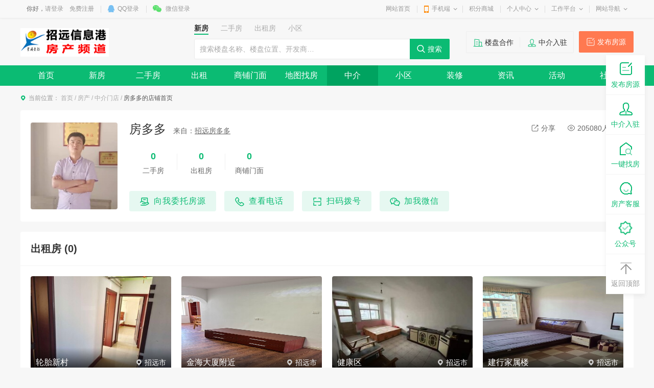

--- FILE ---
content_type: text/html; charset=utf-8
request_url: https://www.zhaoyuan.cn/house/agentdetail_5
body_size: 10989
content:
<!DOCTYPE html>
<html>
<head>
<meta charset="utf-8" />
<title>房多多的店铺- 房产经纪人-招远信息港</title>
<meta name="keywords" content="房多多 房产经纪人" />
<meta name="description" content="我是来自招远房多多的房产经纪人，这里是我的网上店铺，我的电话是:15098629608，买房、卖房、租房请联系我，竭诚为您提供服务" />
<link href="https://www.zhaoyuan.cn/template/pc/main/default/skin/house2018.css" type="text/css" rel="stylesheet" />
<link href="https://www.zhaoyuan.cn/template/pc/main/default/skin/house_s4.css" type="text/css" rel="stylesheet" />
<link href="https://www.zhaoyuan.cn/template/pc/main/default/js/highslide.css" type="text/css" rel="stylesheet" />
<style>
.ul-list-p1 .img .display_false_0 { display:block;}
</style>
<script>
window['isHouseNav'] = 'mendian';
</script>
<style>
.wrapper .navWrap,.wrapper .fc_navWrap { background-color:;}
.wrapper .nav ul li a:hover,.wrapper .fc_navWrap .fc_nav li a:hover { background-color:;}
.wrapper .nav ul li a.select,.wrapper .fc_navWrap .fc_nav li a.select { background-color:;}
.footWrap .foot_Mid { background-color:;}
</style>
<link href="https://www.zhaoyuan.cn/template/pc/main/default/skin/g2013.css" type="text/css" rel="stylesheet" />
<link href="https://www.zhaoyuan.cn/template/pc/main/default/skin/common2013.css?timer=20200908" type="text/css" rel="stylesheet" />
<link href="https://www.zhaoyuan.cn/template/pc/main/default/skin/head_8.css" type="text/css" rel="stylesheet" />
<script>window['UserCookieName']='mh163knew_wwwzhaoyuancn_fuser';</script>
<script src="https://www.zhaoyuan.cn/template/pc/main/default/js/jquery-3.7.0.min.js"></script>
<script src="https://www.zhaoyuan.cn/template/pc/main/default/js/jquery.cookie.js"></script>
<script src="https://www.zhaoyuan.cn/template/pc/main/default/js/jquery.qrcode.min.js"></script>
<script src="https://www.zhaoyuan.cn/template/pc/main/default/js/common2013.js"></script>
<script src="https://www.zhaoyuan.cn/template/pc/main/default/js/head8.js"></script>
</head>
<body>
<div class="wrapper head8">
<!--header-->
<div id="header">
	<div class="public-top-layout">
		<div class="topBar w-1200">
			<div class="quick-menu login_info" style="float:left;" id="login_info">
				<input type="hidden" value="" data-chrname="" data-isadmin="" id="LoginUserInfo" />
				<script>jQuery(document).ready(function(){getLoginUserInfo("https://www.zhaoyuan.cn/","https://www.zhaoyuan.cn/template/pc/main/default/",'1','','');});</script>
			</div>
			<div class="quick-menu">
			   <dl class="s"> 
				   <dt class="zn"><a href="https://www.zhaoyuan.cn/">网站首页</a></dt>
			   </dl>
			   <dl class="xian"></dl>
			   <dl class="">
				<dt class="mobile2"><a href="javascript:void(0);">手机端</a><i></i></dt>
				<dd class="wap_node clearfix" style="right:0; left:auto;">
					<table cellpadding="0" cellspacing="0" border="0">
						<tr>
							<td class="list list_1"><div id="shoujiban_img" data-url="https://www.zhaoyuan.cn/" style="padding:8px;"></div>手机版</td>
							<td class="list"><img src="../UploadFile/adv/2017/5-18/201705180827490817574.jpg" class="gongzhonghao_img" alt="jinduweixin" />微信公众号</td>
							<td class="list list_3 display0"><img src="" id="Wechatapp_10" alt="" />同城小程序</td>
							<td class="list list_3 display0"><img src="" id="Wechatapp_11" alt="" />房产小程序</td>
							<td class="list list_3 display0"><img src="" id="Wechatapp_13" alt="" />商城小程序</td>
							<td class="list list_3 display0"><img src="" id="Wechatapp_36" alt="" />招聘小程序</td>
							<td class="list list_3 display0"><img src="" id="Wechatapp_51" alt="" />相亲小程序</td>
						</tr>
					</table>
				  <div class="list"></div>
				</dd>
			  </dl>
			   <dl class="xian"></dl>
			   <dl class="s"> 
				   <dt class="zn"><a href="https://www.zhaoyuan.cn/member/giftexchange">积分商城</a></dt>
			   </dl>
			   <dl class="xian"></dl>
			  <dl class="long">
				<dt><a href="https://www.zhaoyuan.cn/member/">个人中心</a><i></i></dt>
				<dd>
				  <ul>
					<li><a href="https://www.zhaoyuan.cn/member/userbasic">基本资料</a></li>
					<li class="display"><a href="https://www.zhaoyuan.cn/memberinfo/infomgr">我的信息</a></li>
					<li><a href="https://www.zhaoyuan.cn/member/modifyuserpass">修改密码</a></li>
				  </ul>
				</dd>
			  </dl>
			  <dl class="xian"></dl>
			  <dl class="long">
				<dt><a href="javascript:void(0);">工作平台</a><i></i></dt>
				<dd>
				  <ul>
										<li><a href="https://www.zhaoyuan.cn/memberhouse/agentmain" target="_blank">中介平台</a></li>					<li><a href="https://www.zhaoyuan.cn/memberhouse/xinfangguanli" target="_blank">楼盘平台</a></li>															<li><a href="https://www.zhaoyuan.cn/member/" target="_blank">会员中心</a></li>
				  </ul>
				</dd>
			  </dl>
			  <dl class="xian"></dl>
			  <dl class="long">
				<dt><a href="javascript:void(0);">网站导航</a><i></i></dt>
				<dd>
				  <ul>
					<li><a href="https://www.zhaoyuan.cn/notice/noticelist">网站公告</a></li>
				  </ul>
				</dd>
			  </dl>
			</div>
		</div>
	</div>
	<div class="header">
		<div class="clearfix w-1200 po_re" id="header_wrap" style="z-index:2;">
			<div style="display:none;" id="ind_head_cb"><div class="head_ad w-1200"><div id="adv_forum_home_full"></div></div></div>
			<div class="logo fl">
				<a href="https://www.zhaoyuan.cn/"><img src="../UploadFile/house/2019/03-20/20190320172808_9416.jpg" alt="招远信息港" /></a>
			</div>
			<a href="/memberinfo/InfoPublish" id="header_wrap_btn" class="hea_bot display" data-ishouseshow="" data-isjobshow="">我要发布信息</a>
			<div class="search fr" id="header_wrap_search"><form id="searchform1" target="_blank" action="/common/search">
				<input type="hidden" id="keyword_c" name="searchtype" value="1" />
				<div class="nav_bbs" id="nav">
					<p class="set">生活信息</p>
					<ul class="keyword_new">
						<li data-val="1" class="display">生活信息</li>
						<li data-val="7" class="display">二手房</li>
						<li data-val="6" class="display">出租房</li>
						<li data-val="8" class="display">商铺门面</li>
						<li data-val="13" class="display">新楼盘</li>
						<li data-val="11" class="display">小区</li>
						<li data-val="10" class="display">中介门店</li>
						<li data-val="20" class="display">文章资讯</li>
						<li data-val="3" class="display">招聘信息</li>
						<li data-val="14" class="display">社区搜索</li>
					</ul>
				</div><input type="text" name="search" class="search_text" x-webkit-speech placeholder="请输入关键字" />
				<input type="submit" value="搜索" class="search_sub" />
				</form>
			</div>
			
			
			<div class="header_search_house" id="header_wrap_search_house" style="display:none;">
				<ul class="keyword_tab clearfix">
					<li data-val="13" class="item on">新房</li>
					<li data-val="7" class="item">二手房</li>
					<li data-val="6" class="item">出租房</li>
					<li data-val="11" class="item">小区</li>
				</ul>
				<form target="_blank" id="searchform2" action="/common/search">
					<input type="hidden" id="keyword_h" name="searchtype" value="13" />
					<input type="text" name="search" id="search_keywords" class="search_text" x-webkit-speech placeholder="搜索楼盘名称、楼盘位置、开发商…" autocomplete="off" />
					<input type="submit" value="搜索" class="search_sub" />
				</form>
				<ul class="header_search_house_po" id="header_search_house_po"></ul>
			</div>
			
			
			<div class="header_menu_house" id="header_wrap_menu_house" style="display:none;">
				<div class="right"><a href="/memberhouse/publishhouse">发布房源</a></div>
				<div class="left"><a href="/house/onesearch" target="_blank" class="hezuo" id="header_search_house_isloupanuser" data-val="0">楼盘合作</a><a href="/memberhouse/mendianapply" target="_blank" class="ruzhu" id="header_search_house_iszhongjie" data-val="0">中介入驻</a></div>
			</div>
			
			
			
		</div>
		<div class="navWrap clearfix">
			<div class="nav w-1200" id="channel_nav">
				<ul>
										<li><a href="/" target="" style="color:;">首页</a></li>
										<li><a href="/info/" target="" style="color:;">信息</a></li>
										<li><a href="http://www.zyrencai.cn" target="" style="color:;">招聘</a></li>
										<li><a href="/house/" target="" style="color:;">房产</a></li>
										<li><a href="/article/" target="" style="color:;">资讯</a></li>
										<li><a href="http://love.xiyuliangyuan.com/" target="" style="color:;">相亲</a></li>
									</ul>
			</div>
		</div>
	</div>
</div>
<div class="content w-1200 clearfix">
	</div>
	<div class="fc_navWrap clearfix">
		<div class="fc_nav w-1200" id="fc_nav">
			<ul class="clearfix">
                                <li><a href="/house/index" target="" id="houseNav_26">首页</a></li>
                                <li><a href="/house/loupan" target="" id="houseNav_30">新房</a></li>
                                <li><a href="/house/shoulou" target="" id="houseNav_27">二手房</a></li>
                                <li><a href="/house/chuzhu" target="" id="houseNav_28">出租</a></li>
                                <li><a href="/house/shangpu" target="" id="houseNav_29">商铺门面</a></li>
                                <li><a href="/house/maplooking" target="" id="houseNav_31">地图找房</a></li>
                                <li><a href="/house/mendian" target="" id="houseNav_32">中介</a></li>
                                <li><a href="/house/xiaoqu" target="" id="houseNav_33">小区</a></li>
                                <li><a href="/house/zhuangxiu" target="" id="houseNav_131">装修</a></li>
                                <li><a href="/house/news_0_20_1_1.html" target="" id="houseNav_219">资讯</a></li>
                                <li><a href="/active/index_20_1_1916.html" target="" id="houseNav_34">活动</a></li>
                                <li><a href="/tieba/list_20_1_0_0_0_0_0_-1_-1.html" target="" id="houseNav_35">社区</a></li>
                                <li class="lastli"><a href="/memberhouse/agentmain" target="_blank">中介平台</a></li>
            </ul>
		</div>
	</div>
	<div class="g-fixed">
		<div class="m-agentop">
			<div class="wp">
				<div class="left">
					<div class="txt">
						<div class="top">
							<div class="pic"><img src="https://www.zhaoyuan.cn//UploadFile/image/2022/06-11/20220611094259_31740.jpg" onerror="this.src='https://www.zhaoyuan.cn/template/pc/main/default/images/user_small.gif';this.onerror='';" alt=""></div>
							<div class="box">
								<h3>房多多</h3>
								<div class="info">
									来自：<a href="mendiandetail_8"></a>
								</div>
							</div>
						</div>
						<dl>
							<dd class="on"><a href="agentdetail_5">店铺首页</a></dd>
							<dd><a href="agentshoulou_5">出售房源</a></dd>
							<dd><a href="agentchuzhu_5">出租房源</a></dd>
							<dd><a href="agentshangpu_5">商铺门面</a></dd>
						</dl>
					</div>
					<div class="right">
						<div class="g-btnbox ls">
							<a href="javascript:void(0);" class="btn fadeToggle1">
								<div class="box">
									<div class="icon">
										<img src="https://www.zhaoyuan.cn/template/pc/main/default/images/house/s4/iconl31.png" alt="" class="imgl1" />
							<img src="https://www.zhaoyuan.cn/template/pc/main/default/images/house/s4/iconl31-1.png" alt="" class="imgl2" />
									</div>
									扫码拨号
								</div>
								<div class="ma1">
									<div class="pic" id="code3"></div>
									<h3>扫码拨号</h3>
								</div>
							</a>
							<a href="javascript:void(0);" class="btn fadeToggle1">
								<div class="box">
									<div class="icon">
										<img src="https://www.zhaoyuan.cn/template/pc/main/default/images/house/s4/iconl32.png" alt="" class="imgl1" />
										<img src="https://www.zhaoyuan.cn/template/pc/main/default/images/house/s4/iconl32-1.png" alt="" class="imgl2" />
									</div>
									加我微信
								</div>
								<div class="ma1">
									<div class="pic"><img src="../UploadFile/house/2019/04-25/20190425144206_2262.png" onerror="this.src='https://www.zhaoyuan.cn/template/pc/main/default/images/notfind_weixin_erweima.gif';this.onerror='';" alt=""></div>
									<h3>加我微信</h3>
								</div>
							</a>
							<a href="delegate?agentid=5" target="_blank" class="btn">
								<div class="icon">
									<img src="https://www.zhaoyuan.cn/template/pc/main/default/images/house/s4/iconl29.png" alt="" class="imgl1" />
									<img src="https://www.zhaoyuan.cn/template/pc/main/default/images/house/s4/iconl29-1.png" alt="" class="imgl2" />
								</div>
								向我委托房源
							</a>
						</div>
					</div>
				</div>
			</div>
		</div>
	</div>
	<div class="main">
		<div class="wp">
			<div class="sitemap">当前位置：
				<a href="https://www.zhaoyuan.cn/">首页</a> <em>/</em> 
				<a href="https://www.zhaoyuan.cn/house/index">房产</a> <em>/</em> 
				<a href="https://www.zhaoyuan.cn/house/mendian">中介门店</a> <em>/</em> 
				<span class="cor-green">房多多的店铺首页</span>
			</div>
			<div class="g-boxs">
                <div class="m-agentl2 m-detailed">
                    <div class="left">
                        <div class="pic">
                            <img src="https://www.zhaoyuan.cn//UploadFile/image/2022/06-11/20220611094259_31740.jpg" onerror="this.src='https://www.zhaoyuan.cn/template/pc/main/default/images/user_small.gif';this.onerror='';" alt="" />
                        </div>
                        <div class="tips display0">
                            <img src="https://www.zhaoyuan.cn/template/pc/main/default/images/house/s4/imgl15.png" alt="" />
                        </div>
                    </div>
                    <div class="txt">
                        <div class="right">
                            <a href="javascript:void(0);" class="fadeToggle">
                                <span><i class="i1"></i>分享</span>
                                <div class="ma">
                                    <div class="pic"><div style="width:150px; height:150px;" id="code"></div></div>
                                    <h3>微信扫码</h3>
                                </div>
                            </a>
                            <a href="javascript:void(0);"><i class="i2"></i>205080人浏览</a>
                        </div>
                        <h3 class="tit">房多多<em>来自：<a href="mendiandetail_8">招远房多多</a></em></h3>
                        <ul class="ul-txtl3">
                            <li>
                                <a href="agentshoulou_5"><span class="num agent_0">0</span></a>
                                <span>二手房</span>
                            </li>
                            <li>
                                <a href="agentchuzhu_5"><span class="num agent_1">0</span></a>
                                <span>出租房</span>
                            </li>
                            <li>
                                <a href="agentshangpu_5"><span class="num agent_2">0</span></a>
                                <span>商铺门面</span>
                            </li>
                        </ul>
                        <div class="g-btnbox">
                            <a href="delegate?agentid=5" target="_blank" class="btn">
                                <div class="box">
                                    <div class="icon">
                                        <img src="https://www.zhaoyuan.cn/template/pc/main/default/images/house/s4/iconl29.png" alt="" class="imgl1" />
                                        <img src="https://www.zhaoyuan.cn/template/pc/main/default/images/house/s4/iconl29-1.png" alt="" class="imgl2" />
                                    </div>
                                    向我委托房源
                                </div>
                            </a>
                            <a href="javascript:void(0);" class="btn fadeToggle">
                                <div class="box">
                                    <div class="icon">
                                        <img src="https://www.zhaoyuan.cn/template/pc/main/default/images/house/s4/iconl30.png" alt="" class="imgl1" />
                                        <img src="https://www.zhaoyuan.cn/template/pc/main/default/images/house/s4/iconl30-1.png" alt="" class="imgl2" />
                                    </div>
                                    查看电话
                                </div>
                                <div class="ma">
                                    <div class="text" style="white-space:nowrap;color:#666;">15098629608</div>
                                </div>
                            </a>
                            <a href="javascript:void(0);" class="btn fadeToggle">
                                <div class="box">
                                    <div class="icon">
                                        <img src="https://www.zhaoyuan.cn/template/pc/main/default/images/house/s4/iconl31.png" alt="" class="imgl1" />
                                        <img src="https://www.zhaoyuan.cn/template/pc/main/default/images/house/s4/iconl31-1.png" alt="" class="imgl2" />
                                    </div>
                                    扫码拨号
                                </div>
                                <div class="ma">
                                    <div class="pic" id="code2"></div>
                                    <h3>扫码拨号</h3>
                                </div>
                            </a>
                            <a href="javascript:void(0);" class="btn fadeToggle">
                                <div class="box">
                                    <div class="icon">
                                        <img src="https://www.zhaoyuan.cn/template/pc/main/default/images/house/s4/iconl32.png" alt="" class="imgl1" />
                                        <img src="https://www.zhaoyuan.cn/template/pc/main/default/images/house/s4/iconl32-1.png" alt="" class="imgl2" />
                                    </div>
                                    加我微信
                                </div>
                                <div class="ma">
                                    <div class="pic"><img src="../UploadFile/house/2019/04-25/20190425144206_2262.png" onerror="this.src='https://www.zhaoyuan.cn/template/pc/main/default/images/notfind_weixin_erweima.gif';this.onerror='';" alt="" /></div>
                                    <h3>微信扫码</h3>
                                </div>
                            </a>
                        </div>
                    </div>
                </div>
                
            </div>
			
			
			 <div class="g-boxs">
                <div class="g-titq1">
                    <h3>出租房 (<font class="agent_1">0</font>)</h3>
                </div>
                <ul class="ul-imgtxtl-2">
                                        <li>
                        <a href="chuzhudetail_31052_5" target="_blank" class="con">
                            <div class="top">
                                <div class="pic">
                                    <img src="https://www.zhaoyuan.cn//UploadFile/house/2024/07-19/20240719142248_570501.jpg" onerror="this.src='https://www.zhaoyuan.cn/template/pc/main/default/images/notfindimg_house.png';this.onerror='';" alt="" />
                                </div>
                                <div class="bot">
                                    <h3 class="tit">轮胎新村</h3>
                                    <div class="left"><em></em>招远市</div>
                                </div>
                            </div>
                            <div class="txt">
                                <div class="left">
                                    <span>93㎡</span>
                                    <span>3室2厅</span>
                                    <span>中等装修</span>
                                </div>
                                <div class="date">
                                    <p class="display600">600<em class="e1">元/月</em></p>
									<p class="display0 display_false_600">面议</p>
                                </div>
                            </div>
                        </a>
                    </li>
					                    <li>
                        <a href="chuzhudetail_30974_5" target="_blank" class="con">
                            <div class="top">
                                <div class="pic">
                                    <img src="https://www.zhaoyuan.cn//UploadFile/house/2024/06-25/20240625150309_092301.jpg" onerror="this.src='https://www.zhaoyuan.cn/template/pc/main/default/images/notfindimg_house.png';this.onerror='';" alt="" />
                                </div>
                                <div class="bot">
                                    <h3 class="tit">金海大厦附近</h3>
                                    <div class="left"><em></em>招远市</div>
                                </div>
                            </div>
                            <div class="txt">
                                <div class="left">
                                    <span>85㎡</span>
                                    <span>2室2厅</span>
                                    <span>中等装修</span>
                                </div>
                                <div class="date">
                                    <p class="display850">850<em class="e1">元/月</em></p>
									<p class="display0 display_false_850">面议</p>
                                </div>
                            </div>
                        </a>
                    </li>
					                    <li>
                        <a href="chuzhudetail_30909_5" target="_blank" class="con">
                            <div class="top">
                                <div class="pic">
                                    <img src="https://www.zhaoyuan.cn//UploadFile/house/2024/06-09/20240609161928_847001.jpg" onerror="this.src='https://www.zhaoyuan.cn/template/pc/main/default/images/notfindimg_house.png';this.onerror='';" alt="" />
                                </div>
                                <div class="bot">
                                    <h3 class="tit">健康区</h3>
                                    <div class="left"><em></em>招远市</div>
                                </div>
                            </div>
                            <div class="txt">
                                <div class="left">
                                    <span>60㎡</span>
                                    <span>2室1厅</span>
                                    <span>简单装修</span>
                                </div>
                                <div class="date">
                                    <p class="display450">450<em class="e1">元/月</em></p>
									<p class="display0 display_false_450">面议</p>
                                </div>
                            </div>
                        </a>
                    </li>
					                    <li>
                        <a href="chuzhudetail_30906_5" target="_blank" class="con">
                            <div class="top">
                                <div class="pic">
                                    <img src="https://www.zhaoyuan.cn//UploadFile/house/2024/06-09/20240609154722_815601.jpg" onerror="this.src='https://www.zhaoyuan.cn/template/pc/main/default/images/notfindimg_house.png';this.onerror='';" alt="" />
                                </div>
                                <div class="bot">
                                    <h3 class="tit">建行家属楼</h3>
                                    <div class="left"><em></em>招远市</div>
                                </div>
                            </div>
                            <div class="txt">
                                <div class="left">
                                    <span>85㎡</span>
                                    <span>3室2厅</span>
                                    <span>简单装修</span>
                                </div>
                                <div class="date">
                                    <p class="display700">700<em class="e1">元/月</em></p>
									<p class="display0 display_false_700">面议</p>
                                </div>
                            </div>
                        </a>
                    </li>
					                    <li>
                        <a href="chuzhudetail_30905_5" target="_blank" class="con">
                            <div class="top">
                                <div class="pic">
                                    <img src="https://www.zhaoyuan.cn//UploadFile/house/2024/06-09/20240609153952_955701.jpg" onerror="this.src='https://www.zhaoyuan.cn/template/pc/main/default/images/notfindimg_house.png';this.onerror='';" alt="" />
                                </div>
                                <div class="bot">
                                    <h3 class="tit">工具厂家属楼</h3>
                                    <div class="left"><em></em>招远市</div>
                                </div>
                            </div>
                            <div class="txt">
                                <div class="left">
                                    <span>104㎡</span>
                                    <span>3室2厅</span>
                                    <span>中等装修</span>
                                </div>
                                <div class="date">
                                    <p class="display1300">1300<em class="e1">元/月</em></p>
									<p class="display0 display_false_1300">面议</p>
                                </div>
                            </div>
                        </a>
                    </li>
					                    <li>
                        <a href="chuzhudetail_28718_5" target="_blank" class="con">
                            <div class="top">
                                <div class="pic">
                                    <img src="https://www.zhaoyuan.cn//UploadFile/house/2022/08-16/20220816182100_046801.jpg" onerror="this.src='https://www.zhaoyuan.cn/template/pc/main/default/images/notfindimg_house.png';this.onerror='';" alt="" />
                                </div>
                                <div class="bot">
                                    <h3 class="tit">公路局</h3>
                                    <div class="left"><em></em>招远市</div>
                                </div>
                            </div>
                            <div class="txt">
                                <div class="left">
                                    <span>80㎡</span>
                                    <span>3室1厅</span>
                                    <span>中等装修</span>
                                </div>
                                <div class="date">
                                    <p class="display800">800<em class="e1">元/月</em></p>
									<p class="display0 display_false_800">面议</p>
                                </div>
                            </div>
                        </a>
                    </li>
					                </ul>
                <a href="agentchuzhu_5" class="g-more">查看更多<i></i></a>
            </div>
            <div class="g-boxs">
                <div class="g-titq1">
                    <h3>二手房 (<font class="agent_0">0</font>)</h3>
                </div>
                <ul class="ul-imgtxtl-2">
                                        <li>
                        <a href="shouloudetail_31552_5" target="_blank" class="con">
                            <div class="top">
                                <div class="pic">
                                    <img src="https://www.zhaoyuan.cn//UploadFile/house/2025/09-07/20250907150827_937501.jpg" onerror="this.src='https://www.zhaoyuan.cn/template/pc/main/default/images/notfindimg_house.png';this.onerror='';" alt="" />
                                </div>
                                <div class="bot">
                                    <h3 class="tit">文化区</h3>
                                    <div class="left"><em></em>招远市</div>
                                </div>
                            </div>
                            <div class="txt">
                                <div class="left">
                                    <span>72㎡</span>
                                    <span>3室1厅</span>
                                    <span>简单装修</span>
                                </div>
                                <div class="date">
                                    <p class="display7.9">7.9<em class="e1">万</em></p>
									<p class="display0 display_false_7.9">面议</p>
                                </div>
                            </div>
                        </a>
                    </li>
					                    <li>
                        <a href="shouloudetail_31551_5" target="_blank" class="con">
                            <div class="top">
                                <div class="pic">
                                    <img src="https://www.zhaoyuan.cn//UploadFile/house/2025/09-07/20250907150410_392001.jpg" onerror="this.src='https://www.zhaoyuan.cn/template/pc/main/default/images/notfindimg_house.png';this.onerror='';" alt="" />
                                </div>
                                <div class="bot">
                                    <h3 class="tit">气象局</h3>
                                    <div class="left"><em></em>招远市</div>
                                </div>
                            </div>
                            <div class="txt">
                                <div class="left">
                                    <span>78㎡</span>
                                    <span>3室2厅</span>
                                    <span>中等装修</span>
                                </div>
                                <div class="date">
                                    <p class="display20">20<em class="e1">万</em></p>
									<p class="display0 display_false_20">面议</p>
                                </div>
                            </div>
                        </a>
                    </li>
					                    <li>
                        <a href="shouloudetail_30916_5" target="_blank" class="con">
                            <div class="top">
                                <div class="pic">
                                    <img src="https://www.zhaoyuan.cn//UploadFile/house/2024/06-12/20240612114056_197501.jpg" onerror="this.src='https://www.zhaoyuan.cn/template/pc/main/default/images/notfindimg_house.png';this.onerror='';" alt="" />
                                </div>
                                <div class="bot">
                                    <h3 class="tit">文化区</h3>
                                    <div class="left"><em></em>招远市</div>
                                </div>
                            </div>
                            <div class="txt">
                                <div class="left">
                                    <span>74㎡</span>
                                    <span>3室1厅</span>
                                    <span>简单装修</span>
                                </div>
                                <div class="date">
                                    <p class="display26.6">26.6<em class="e1">万</em></p>
									<p class="display0 display_false_26.6">面议</p>
                                </div>
                            </div>
                        </a>
                    </li>
					                    <li>
                        <a href="shouloudetail_28414_5" target="_blank" class="con">
                            <div class="top">
                                <div class="pic">
                                    <img src="https://www.zhaoyuan.cn//UploadFile/house/2022/07-03/20220703113533_578601.jpg" onerror="this.src='https://www.zhaoyuan.cn/template/pc/main/default/images/notfindimg_house.png';this.onerror='';" alt="" />
                                </div>
                                <div class="bot">
                                    <h3 class="tit">花园区</h3>
                                    <div class="left"><em></em>招远市</div>
                                </div>
                            </div>
                            <div class="txt">
                                <div class="left">
                                    <span>66㎡</span>
                                    <span>2室2厅</span>
                                    <span>中等装修</span>
                                </div>
                                <div class="date">
                                    <p class="display23.8">23.8<em class="e1">万</em></p>
									<p class="display0 display_false_23.8">面议</p>
                                </div>
                            </div>
                        </a>
                    </li>
					                    <li>
                        <a href="shouloudetail_28381_5" target="_blank" class="con">
                            <div class="top">
                                <div class="pic">
                                    <img src="https://www.zhaoyuan.cn//UploadFile/house/2022/07-01/20220701105602_689201.jpg" onerror="this.src='https://www.zhaoyuan.cn/template/pc/main/default/images/notfindimg_house.png';this.onerror='';" alt="" />
                                </div>
                                <div class="bot">
                                    <h3 class="tit">罗泉小区</h3>
                                    <div class="left"><em></em>招远市</div>
                                </div>
                            </div>
                            <div class="txt">
                                <div class="left">
                                    <span>101㎡</span>
                                    <span>3室2厅</span>
                                    <span>中等装修</span>
                                </div>
                                <div class="date">
                                    <p class="display35">35<em class="e1">万</em></p>
									<p class="display0 display_false_35">面议</p>
                                </div>
                            </div>
                        </a>
                    </li>
					                    <li>
                        <a href="shouloudetail_28278_5" target="_blank" class="con">
                            <div class="top">
                                <div class="pic">
                                    <img src="https://www.zhaoyuan.cn//UploadFile/house/2022/06-08/20220608163736_922401.jpg" onerror="this.src='https://www.zhaoyuan.cn/template/pc/main/default/images/notfindimg_house.png';this.onerror='';" alt="" />
                                </div>
                                <div class="bot">
                                    <h3 class="tit">亿丰广场</h3>
                                    <div class="left"><em></em>招远市</div>
                                </div>
                            </div>
                            <div class="txt">
                                <div class="left">
                                    <span>41㎡</span>
                                    <span>1室1厅</span>
                                    <span>简单装修</span>
                                </div>
                                <div class="date">
                                    <p class="display18">18<em class="e1">万</em></p>
									<p class="display0 display_false_18">面议</p>
                                </div>
                            </div>
                        </a>
                    </li>
					                    <li>
                        <a href="shouloudetail_28152_5" target="_blank" class="con">
                            <div class="top">
                                <div class="pic">
                                    <img src="https://www.zhaoyuan.cn//UploadFile/house/2022/05-17/20220517115147_812801.jpg" onerror="this.src='https://www.zhaoyuan.cn/template/pc/main/default/images/notfindimg_house.png';this.onerror='';" alt="" />
                                </div>
                                <div class="bot">
                                    <h3 class="tit">金都百货附近</h3>
                                    <div class="left"><em></em>招远市</div>
                                </div>
                            </div>
                            <div class="txt">
                                <div class="left">
                                    <span>104㎡</span>
                                    <span>3室2厅</span>
                                    <span>中等装修</span>
                                </div>
                                <div class="date">
                                    <p class="display36">36<em class="e1">万</em></p>
									<p class="display0 display_false_36">面议</p>
                                </div>
                            </div>
                        </a>
                    </li>
					                    <li>
                        <a href="shouloudetail_21122_5" target="_blank" class="con">
                            <div class="top">
                                <div class="pic">
                                    <img src="https://www.zhaoyuan.cn//UploadFile/house/2019/06-27/20190627161733_224701.jpg" onerror="this.src='https://www.zhaoyuan.cn/template/pc/main/default/images/notfindimg_house.png';this.onerror='';" alt="" />
                                </div>
                                <div class="bot">
                                    <h3 class="tit">亿丰时代广场</h3>
                                    <div class="left"><em></em>招远市</div>
                                </div>
                            </div>
                            <div class="txt">
                                <div class="left">
                                    <span>41㎡</span>
                                    <span>1室1厅</span>
                                    <span>中等装修</span>
                                </div>
                                <div class="date">
                                    <p class="display17.5">17.5<em class="e1">万</em></p>
									<p class="display0 display_false_17.5">面议</p>
                                </div>
                            </div>
                        </a>
                    </li>
					                </ul>
                <a href="agentshoulou_5" class="g-more">查看更多<i></i></a>
            </div>
            <div class="g-boxs">
                <div class="g-titq1">
                    <h3>商铺门面 (<font class="agent_2">0</font>)</h3>
                </div>
                <ul class="ul-imgtxtl-2">
                    <li>
                        <a href="shangpudetail_21065" target="_blank" class="con">
                            <div class="top">
                                <div class="pic">
                                    <img src="https://www.zhaoyuan.cn//UploadFile/house/2019/06-24/20190624082645_266301.jpg" onerror="this.src='https://www.zhaoyuan.cn/template/pc/main/default/images/notfindimg_house.png';this.onerror='';" alt="" />
                                </div>
                                <div class="bot">
                                    <h3 class="tit">就一层 出售市中心平层，十字路口位置 晨钟花园商铺90㎡ </h3>
                                    <div class="left"><em></em>招远市</div>
                                </div>
                                <div class="tips e0">出售</div>
                            </div>
                            <div class="txt">
                                <div class="left">
                                    <span class="display0医药保健">医药保健</span>
                                    <span>住宅底商</span>
                                </div>
                                <div class="date display95">
                                    <p class="pos typeid_1_0">95<em class="e1">元/月</em></p>
									<p class="pos typeid_0_0">95<em class="e1">万</em></p>
                                </div>
								<div class="date display0 display_false_95">
                                    <p>面议</p>
                                </div>
                            </div>
                        </a>
                    </li>
                                    </ul>
                <a href="agentshangpu_5" class="g-more">查看更多<i></i></a>
            </div>
		</div>
	</div>
	<div style="height:40px;"></div>
	</div>
<div class="footWrap clearfix" id="footer">
	<div class="foot_Top clearfix">
		<div class="foot_box clearfix">
			<div class="foot_TL">
				<h2>客服电话</h2>
				<span>0535-8165216</span>
				<p>工作时间 周一至周五 8:00-17:30</p>
				<b>客服QQ<a href="//wpa.qq.com/msgrd?v=3&uin=613117003&site=qq&menu=yes" target="_blank"><img src="https://www.zhaoyuan.cn/template/pc/main/default/images/qq_jt.png" alt="点击咨询"></a></b>
			</div>
			<div class="foot_TM">
                				<dl>
					<dt>信息</dt>
                    					<dd><a href="/info/list_20_1_-1_-1_0_0_0_2911_-1_-1.html" style="color:#000000;" target="">二手市场</a></dd>
										<dd><a href="/info/list_20_1_-1_-1_0_0_0_376_-1_-1.html" style="color:;" target="">生活服务</a></dd>
										<dd><a href="/info/list_20_1_-1_-1_0_0_0_377_-1_-1.html" style="color:;" target="">商业服务</a></dd>
										<dd><a href="/memberinfo/InfoPublish.html" style="color:;" target="">发布信息</a></dd>
									</dl>
                				<dl>
					<dt>招聘</dt>
                    					<dd><a href="/job/fulllist.html?key=0" style="color:;" target="">找工作</a></dd>
										<dd><a href="/job/resumelist.html" style="color:;" target="">找人才</a></dd>
										<dd><a href="/memberjob/publishfulltimejob" style="color:;" target="">发招聘</a></dd>
										<dd><a href="/memberjob/myresume" style="color:;" target="">录简历</a></dd>
									</dl>
                				<dl>
					<dt>房产</dt>
                    					<dd><a href="/house/loupan.html" style="color:;" target="">新楼盘</a></dd>
										<dd><a href="/house/chuzhu.html" style="color:;" target="">出租房</a></dd>
										<dd><a href="/house/shoulou.html" style="color:;" target="">二手房</a></dd>
										<dd><a href="/memberhouse/publishhouse" style="color:;" target="">发房源</a></dd>
									</dl>
                				<dl>
					<dt>相亲</dt>
                    					<dd><a href="/love/" style="color:;" target="">找男友</a></dd>
										<dd><a href="/love/" style="color:;" target="">找女友</a></dd>
										<dd><a href="/love/" style="color:;" target="">来加入</a></dd>
										<dd><a href="/love/" style="color:;" target="">找红娘</a></dd>
									</dl>
                				<dl>
					<dt>社区</dt>
                    					<dd><a href="/tieba/list_20_1_0_0_-1_1913_0_-1_-1.html" style="color:;" target="">我要爆料</a></dd>
										<dd><a href="/tieba/list_20_1_0_0_-1_2228_0_-1_-1.html" style="color:;" target="">聚焦招远</a></dd>
										<dd><a href="/tieba/list_20_1_0_0_-1_2229_0_-1_-1.html" style="color:;" target="">美食天地</a></dd>
										<dd><a href="/tieba/list_20_1_0_0_-1_2230_0_-1_-1.html" style="color:;" target="">游山玩水</a></dd>
									</dl>
                			</div>
			<div class="foot_TR">
				<div class="TR_LL">
					<p>微信公众号</p>
					<a href="javascript:void(0);"><img src="https://www.zhaoyuan.cn/../UploadFile/adv/2017/5-18/201705180827490817574.jpg" class="gongzhonghao_img" alt="jinduweixin" /></a> 
				</div>
				<div class="TR_LL" style="margin-left: 15px;">
					<p>微信客服号</p>
					<a href="javascript:void(0);"><img src="https://www.zhaoyuan.cn//UploadFile/image/2021/07-15/20210715164052_30730.jpg" alt="" /></a> 
				</div>
			</div>
		</div>
	</div>
	<div class="foot_Mid clearfix">
		<div class="foot_MC">
			<ul class="clearfix">
				<li class="first"><a href="javascript:void(0);" onClick="window.external.AddFavorite('https://www.zhaoyuan.cn/','招远信息港');return false;">加为收藏</a></li>
                 
                <li><a href="/Common/webinfo_13" target="_blank">联系我们</a></li>
                 
                <li><a href="/Common/webinfo_14" target="_blank">免责声明</a></li>
                 
                <li><a href="/Common/webinfo_12" target="_blank">招聘信息</a></li>
                 
                <li><a href="/Common/webinfo_11" target="_blank">广告服务</a></li>
                 
                <li><a href="/Common/webinfo_10" target="_blank">服务条款</a></li>
                 
                <li><a href="/Common/webinfo_7" target="_blank">关于我们</a></li>
                 
                <li><a href="/Common/webinfo_1" target="_blank">网站介绍</a></li>
                			</ul>
		</div>
	</div>
	<div class="foot_Bot clearfix">
		<div style="margin-bottom:10px;"><p>&nbsp; &nbsp;<br/></p><p>&nbsp; &nbsp;
	版权所有：招远信息港 <span style="line-height:1.5;">主办：招远市信息网络中心 地址：招远市温泉路126号联通大厦三楼307、308室</span></p><p>&nbsp; &nbsp;
	客服电话：0535-8165216 QQ：613117003/613117004/613117000 E-mail：zyrencai@qq.com</p><div style="width:300px;margin:0 auto; padding:20px 0;"><a target="_blank" href="http://www.beian.gov.cn/portal/registerSystemInfo?recordcode=37068502000060" style="display:inline-block;text-decoration:none;height:20px;line-height:20px;"><img src="https://www.zhaoyuan.cn/UploadFile/ueditor/image/20220531/637895921389788875652460040.png" style="float:left;"/><p style="float:left;height:20px;line-height:20px;margin: 0px 0px 0px 5px; color:#939393;">鲁公网安备 37068502000060号</p></a></div></div>
		<a href="http://beian.miit.gov.cn/" target="_blank"> 鲁ICP备2021020225号</a> <script src="https://s87.cnzz.com/stat.php?id=1708757&web_id=1708757&show=pic" language="JavaScript" charset="gb2312"></script>
	</div>
</div>
</div>
</div>
<div class="fright">
	<ul>
		<li style="display:none;">
			<a href="#" id="changeTemplate_s0" class="con"><i style="background-image: url('https://www.zhaoyuan.cn/template/pc/main/default/images/house/s4/i-13.png');"></i>切换模板</a>
		</li>
		<li>
			<a href="/memberhouse/publishhouse" class="con"><i style="background-image: url('https://www.zhaoyuan.cn/template/pc/main/default/images/house/s4/i-8.png');"></i>发布房源</a>
		</li>
		<li>
			<a href="/memberhouse/noattendmendian" class="con"><i style="background-image: url('https://www.zhaoyuan.cn/template/pc/main/default/images/house/s4/i-9.png');"></i>中介入驻</a>
		</li>
		<li>
			<a href="/house/publishxuqiu" class="con"><i style="background-image: url('https://www.zhaoyuan.cn/template/pc/main/default/images/house/s4/i-10.png');"></i>一键找房
			<div class="down" style="background-image: url('https://www.zhaoyuan.cn/template/pc/main/default/images/house/s4/bgq1.png');">
				<h3>没找到合适的？<br />我来帮你</h3>
				<span class="a-home">一键找房</span>
			</div></a>
		</li>
		<li>
			<a href="javascript:void(0);" class="con"><i style="background-image: url('https://www.zhaoyuan.cn/template/pc/main/default/images/house/s4/i-11.png');"></i>房产客服
				<div class="po">
					<img src="" onerror="this.src='https://www.zhaoyuan.cn/template/pc/main/default/images/notfind_weixin_erweima.gif';this.onerror='';" /><p class="txt"></p>
				</div>
			</a>
		</li>
		
		<li>
			<a href="javascript:void(0);" class="con"><i style="background-image: url('https://www.zhaoyuan.cn/template/pc/main/default/images/house/s4/i-14.png');"></i>公众号
				<div class="po">
					<img src="../UploadFile/adv/2017/5-18/201705180827490817574.jpg" onerror="this.src='https://www.zhaoyuan.cn/template/pc/main/default/images/notfind_weixin_erweima.gif';this.onerror='';" /><p class="txt">jinduweixin</p>
				</div>
			</a>
		</li>
		<li class="display0">
			<a href="javascript:void(0);" class="con"><i style="background-image: url('https://www.zhaoyuan.cn/template/pc/main/default/images/house/s4/i-15.png');"></i>小程序
				<div class="po">
					<img src="" onerror="this.src='https://www.zhaoyuan.cn/template/pc/main/default/images/notfind_weixin_erweima.gif';this.onerror='';" /><p class="txt">房产小程序</p>
				</div>
			</a>
		</li>
		<li>
			<a href="javascript:;" class="con g-top" id="goTop"><i style="background-image: url('https://www.zhaoyuan.cn/template/pc/main/default/images/house/s4/i-12.png');"></i>返回顶部</a>
		</li>
	</ul>
</div>
<script src="https://www.zhaoyuan.cn/template/pc/main/default/js/select.jQuery.js"></script>
<script src="https://www.zhaoyuan.cn/template/pc/main/default/js/house2018.js"></script>
<script src="https://www.zhaoyuan.cn/template/pc/main/default/js/jquery.qrcode.min.js"></script>
<script>
var nowdomain="https://www.zhaoyuan.cn/";
window['ACTIVEID'] = '5';
$(function() {
	$('#mySle').selectbox();
	$(document).modCity();
	$('#fabu').showMore();
	$('#weixin').showMore();
	$("#code").empty().qrcode({
		width: 150,
		height:150,
		text: 'https://www.zhaoyuan.cn/house/agentdetail_5'
	}).attr('data-url','https://www.zhaoyuan.cn/house/agentdetail_5');
	$('#share_node').hover(function(){
		$(this).toggleClass('open');
	});
	
	
	$(".fadeToggle").hover(function() {
		$(this).find(".ma").stop().fadeToggle();
	});
	$(".fadeToggle1").hover(function() {
		$(this).find(".ma1").stop().fadeToggle();
	});
	var iurl2 = nowdomain+'house/agentdetail_5?iscalltel=1';
	$("#code2").qrcode({
		width: 100,
		height:100,
		text: iurl2
	}).attr('data-src',iurl2);
	$("#code3").qrcode({
		width: 100,
		height:100,
		text: iurl2
	}).attr('data-src',iurl2);
	
	$('#goTop').fixedBar();
	$(document).on('scroll', function() {
        var scrollH = $(this).scrollTop();
        var h1 = $(".cur").height();
        var h2 = $(".g-advert").height();
        var h3 = $(".m-detailed").height();
        var hh = h1 + h2 + h3 - 100;
        if (scrollH > hh) {
            $('.g-fixed').addClass('on');
        } else {
            $('.g-fixed').removeClass('on');
        }
    });
	//getNum();
	var jmtime = $('.embk').text();
	if( jmtime ){
		var s_jmtime = new Date( jmtime ) ;
		$('.embk').text( formatTime_s( s_jmtime )  );
	}
	var jmWeixin = $('.weix').text();
	if( jmWeixin.indexOf('$') >0  ){
		$('.weix').hide();
	}
	var url2= '/api/FangYuan/GetFangyuanNumByAgentId?agentId='+ window['ACTIVEID'] ;
	$.get(url2,function( sdata , status ){
		if( status  == 'success' ){
			if( sdata.RentalHouse >0 ){
				$('.agent_1').html( sdata.RentalHouse ).show() ;
			}
			if( sdata.SecondhandHouse >0  ){
				$('.agent_0').html( sdata.SecondhandHouse ).show() ;
			}
			if( sdata.Shop >0 ){
				$('.agent_2').html( sdata.Shop ).show() ;
			}
		}
	});
});
function getNum(){
	var url = '/api/agent/getHouseTotal?timer='+Math.random();
	var agent_0 = $('.agent_0'),agent_1 = $('.agent_1'),agent_2 = $('.agent_2');
	$.ajax({url:url,data:{id:window['ACTIVEID'],type:'0'},dataType:'json',success:function(data){
		agent_0.html(data);
	}});
	$.ajax({url:url,data:{id:window['ACTIVEID'],type:'1'},dataType:'json',success:function(data){
		agent_1.html(data);
	}});
	$.ajax({url:url,data:{id:window['ACTIVEID'],type:'2'},dataType:'json',success:function(data){
		agent_2.html(data);
	}});
}
</script>
</body>
</html>